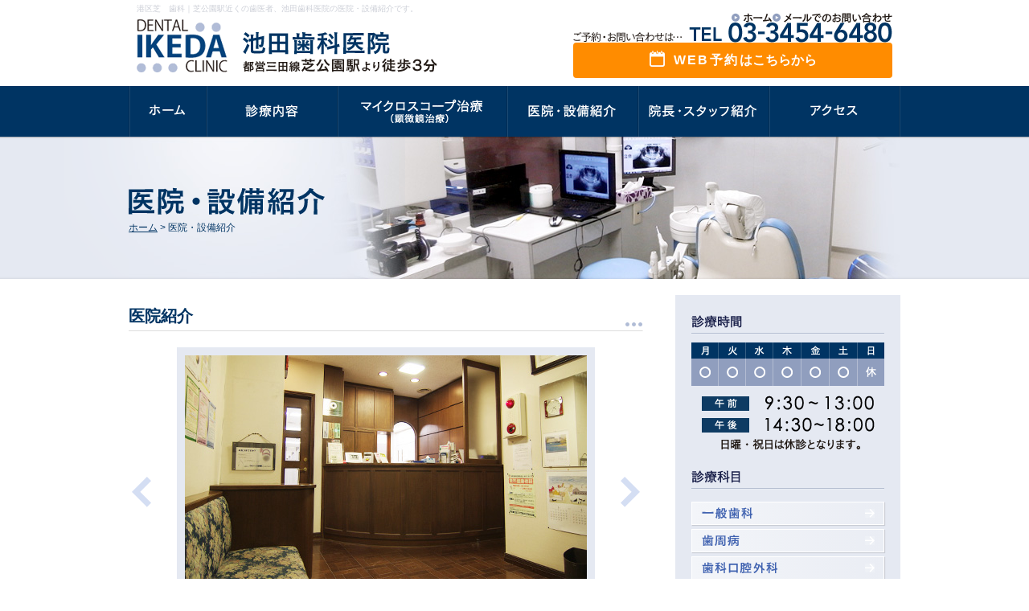

--- FILE ---
content_type: text/html
request_url: https://www.ikeda-shika.jp/facilities/
body_size: 27157
content:
<!DOCTYPE html PUBLIC "-//W3C//DTD XHTML 1.0 Transitional//EN" "http://www.w3.org/TR/xhtml1/DTD/xhtml1-transitional.dtd">
<html xmlns="http://www.w3.org/1999/xhtml">

<head>
	<meta http-equiv="Content-Type" content="text/html; charset=utf-8" />
	<meta name="viewport" content="width=device-width">
	<meta name="keywords" content="歯医者,歯科,歯科医院,港区,芝公園,インプラント,口腔外科,インプラント 港区,インプラント 芝,口腔外科　芝,東京医科歯科大学 歯医者 港区" />
	<meta name="description" content="港区芝公園駅近くの歯医者、池田歯科医院ではできるだけ歯を抜かない、できるだけ歯を削らない、歯に優しい治療を目指しています。" />
	<title>港区芝　歯科｜芝公園駅近くの歯医者、池田歯科医院｜医院・設備紹介</title>
	<link rel="shortcut icon" href="../common/img/favicon.ico" />
	<!--css-->
	<link rel="stylesheet" type="text/css" href="../common/css/reset.css" media="screen,print" />
	<link rel="stylesheet" type="text/css" href="../common/css/style.css?1766380914" media="screen,print" />
	<link rel="stylesheet" type="text/css" href="../common/css/gnav.css" media="screen,print" />
	<link rel="stylesheet" type="text/css" href="../common/css/print.css" media="screen,print" />
	<link rel="stylesheet" type="text/css" href="facilities.css" />
	<!--web icon-->
	<link rel="stylesheet" href="https://maxcdn.bootstrapcdn.com/font-awesome/4.3.0/css/font-awesome.min.css">
	<!--js-->
	<script type="text/javascript" src="https://ajax.googleapis.com/ajax/libs/jquery/1.8.3/jquery.min.js"></script>
	<script type="text/javascript" src="../common/js/smoothRollOver.js"></script>
	<script type="text/javascript" src="../common/js/page-scroller.js"></script>
	<script type="text/javascript" src="../common/js/slider.js"></script>
	<script type="text/javascript" src="../common/js/jquery.tile.js"></script>
	<!--[if IE 6]>  
	<script type="text/javascript" src="./common/js/DD_belatedPNG.js"></script>
	<script>
		DD_belatedPNG.fix('img, .png_bg');
	</script>
    <![endif]-->
	<!--[if lt IE 9]><script src="http://css3-mediaqueries-js.googlecode.com/svn/trunk/css3-mediaqueries.js"></script><![endif]-->
	<script type="text/javascript">
		$(function() {
			var minWidth = 500;
			if (minWidth <= $(this).width()) {
				$('#main ul.half li').tile(2);
				$(window).load(function() {
					$('#main ul.half li').tile(2);
				});
			}
			$(window).resize(function() {
				if (minWidth <= $(this).width()) {
					$('#main ul.half li').tile(2);
				} else {
					$('#main ul.half li').removeAttr('style');
				}
			});
		});

	</script>
</head>

<body>
	<!-- Google tag (gtag.js) -->
<script async src="https://www.googletagmanager.com/gtag/js?id=G-0P4WZSSH23"></script>
<script>
  window.dataLayer = window.dataLayer || [];
  function gtag(){dataLayer.push(arguments);}
  gtag('js', new Date());

  gtag('config', 'G-0P4WZSSH23');
  gtag('config', 'UA-90119426-3');
</script>	<div id="all">
		<div class="seo">
			<h1 class="widthfix">港区芝　歯科｜芝公園駅近くの歯医者、池田歯科医院の医院・設備紹介です。</h1>
		</div>
		        <!-- header -->
        <div id="header">
            <div class="inner">
                <div class="hd_flexbox">
                    <div class="hd_flexbox_item -left">
                        <div class="logo"><a href="https://www.ikeda-shika.jp/"><img src="/common/img/header_logo.gif" width="374" height="66" alt="池田歯科医院　都営三田線芝公園駅より徒歩3分" /></a></div>
                    </div>
                    <div class="hd_flexbox_item -right">
                        <ul class="hd_nav">
                            <li class="sp-none"><a href="https://www.ikeda-shika.jp/"><img src="/common/img/header_nav01_off.gif" width="51" height="12" alt="ホーム" /></a></li>
                            <li class="mail">
                                <a href="mailto:info@ikeda-shika.jp">
                                    <img class="sp-none" src="/common/img/header_nav02_off.gif" width="149" height="12" alt="メールでのお問い合わせ" />
                                </a>
                            </li>
                        </ul>
                        <div class="hd_tel">
                            <a class="hd_tel_link" href="tel:0334546480">
                                <img class="tab-none sp-none tel" src="/common/img/header_tel.gif" width="397" height="25" alt="ご予約・お問い合せは…TEL 03-3454-6480" />
                                <img class="pctab-none tel02" src="/common/img/header_tel02.gif" width="254" height="45" alt="ご予約・お問い合せは…TEL 03-3454-6480" />
                            </a>
                        </div>
                        <div class="hd_rsv"><a class="hd_rsv_link" href="https://www.ikeda-shika.jp/yoyaku/yoyakuform.html" target="_blank"><span class="icon"><span class="letterspacing">WEB予約</span>はこちらから</span></a></div>
                    </div>
                </div>
            </div>
        </div>
        <!-- /header -->		<!-- gnav -->
<div id="gnav">
    <p class="btn_ganvmenu"><i class="fa fa-bars"></i><span>メニュー</span></p>
    <ul class="widthfix cf">
        <li class="gnav01"><a href="https://www.ikeda-shika.jp/"><img src="/common/img/gnav01.png" width="46" height="16" alt="ホーム" /><span>ホーム</span></a></li>
        <li class="gnav02"><a href="/services/"><img src="/common/img/gnav02.png" width="66" height="16" alt="診療内容" /><span>診療内容</span></a></li>
        <li class="gnav03"><a href="/microscope/"><img src="/common/img/gnav03.png" width="151" height="31" alt="マイクロスコープ治療（顕微鏡治療） " /><span>マイクロスコープ治療<br /><em>（顕微鏡治療）</em> </span></a></li>
        <li class="gnav04"><a href="/facilities/"><img src="/common/img/gnav04.png" width="109" height="16" alt="医院・設備紹介 " /><span>医院・設備紹介</span></a></li>
        <li class="gnav05"><a href="/staffs/"><img src="/common/img/gnav05.png" width="135" height="16" alt="院長・スタッフ紹介" /><span>院長・スタッフ紹介</span></a></li>
        <li class="gnav06"><a href="/access/"><img src="/common/img/gnav06.png" width="59" height="16" alt="アクセス" /><span>アクセス</span></a></li>
    </ul>
</div>
<!-- /gnav -->		<div id="pagettl" class="widthfix">
			<div class="inner">
				<h2><img src="img/ttl.gif" alt="医院・設備紹介" /><span>医院・設備紹介</span></h2>
				<div id="breadcrumbs"><a href="../">ホーム</a> &gt; 医院・設備紹介</div>
			</div>
		</div>
		<!-- wrap -->
		<div id="wrap" class="widthfix cf">
			<!-- main -->
			<div id="main">
				<div class="inner">
					<!-- section01 -->
					<div id="section01" class="section">
						<h3>医院紹介</h3>
						<div class="box cf">
							<div class="flickSlider">
								<div class="flickView">
									<ul>
										<li><a href="#1">
												<p>受付</p><img src="img/section01_photo01.jpg" width="500" height="333" alt="受付" />
											</a>
										</li>
										<li><a href="#2">
												<p>待合室</p><img src="img/section01_photo02.jpg" width="500" height="333" alt="待合室" />
											</a>
										</li>
										<li><a href="#3">
												<p>診療室</p><img src="img/section01_photo03.jpg" width="500" height="333" alt="完全個室" />
											</a>
										</li>
										<li><a href="#4">
												<p>半個室診療室</p><img src="img/section01_photo04.jpg" width="500" height="333" alt="オペ室" />
											</a>
										</li>
										<li><a href="#5">
												<p>院内技工所</p><img src="img/section01_photo05.jpg" width="500" height="333" alt="治療専用ユニット" />
											</a>
										</li>
									</ul>
								</div>
								<div class="flickThumb">
									<ul>
										<li><img src="img/section01_photo01.jpg" width="96" height="64" alt="受付" /></li>
										<li><img src="img/section01_photo02.jpg" width="96" height="64" alt="待合室" /></li>
										<li><img src="img/section01_photo03.jpg" width="96" height="64" alt="診療室" /></li>
										<li><img src="img/section01_photo04.jpg" width="96" height="64" alt="半個室診療室" /></li>
										<li><img src="img/section01_photo05.jpg" width="96" height="64" alt="院内技工所" /></li>
									</ul>
								</div>
							</div>
						</div>
					</div>
					<!-- /section01 -->
					<!-- section02 -->
					<div id="section02" class="section cf">
						<h3>診療に関する設備</h3>
						<div class="box cf">
							<ul class="half cf">
								<li>
									<h4>歯科用CT（デジタルレントゲン）</h4>
									<div class="photo"><img src="img/section02_photo14.jpg?20130619" alt="デンタルCT" /></div>
									<p>CTは様々な角度からＸ線をあて、3次元で撮影が可能です。インプラント治療をより安全に行うためには、顎骨の状態を正確に診査・診断することが非常に重要ですし、その他の治療でも、より精密な診断が可能になります。歯科用CTの中でも従来のものより低被曝ですので、安心して撮影していただけます。<br />
										デジタルパノラマレントゲンの撮影も可能です。</p>
								</li>
								<li class="even">
									<h4>マイクロスコープ</h4>
									<div class="photo"><img src="img/section02_photo01.jpg" alt="マイクロスコープ" /></div>
									<p>あらゆる治療においてマイクロスコープを使用することにより、正確な診断ができ、精度の高い治療に繋がります。当院では各診療台に設置しています。<br />
										<a href="../microscope/index.php">→詳しくはこちら</a>
									</p>
								</li>
								<li>
									<h4>レーザー治療器</h4>
									<div class="photo"><img src="img/section02_photo05.jpg" alt="レーザー治療器" /></div>
									<p>虫歯治療や、色素沈着の除去にすぐれた効果を持ちます。その他、口内炎治療、粘液のう胞除去、知覚過敏治療、歯周病治療などに使用します。安全で痛みが少ないのが特徴です。</p>
								</li>
								<li class="even">
									<h4>超音波メス<span>（ピエゾーサージェリー）</span></h4>
									<div class="photo"><img src="img/section02_photo06.jpg" alt="超音波メス（ピエゾーサージェリー）" /></div>
									<p>超音波振動で骨を切削します。長さや深さを自在にコントロールできるため、歯周病治療やインプラントの手術に有効です。</p>
								</li>
								<li>
									<h4>口腔内用一眼レフカメラ</h4>
									<div class="photo"><img src="img/section02_photo03.jpg" alt="口腔内用一眼レフカメラ" /></div>
									<p>口腔内カメラにて撮影しモニターで見ていただくことで、現在のお口の中をご確認いただき、病状、治療方針を納得していただいた上で、治療を行ないます。<br />
										治療の経過や術後の状態などの記録をより正確に行うことができます。</p>
								</li>
								<li class="even">
									<h4>説明用モニター</h4>
									<div class="photo"><img src="img/section02_photo04.jpg" alt="説明用モニター" /></div>
									<p>口腔内カメラで撮影した写真や、レントゲン写真などを映しながら患者様にわかりやすく状況をご説明いたします。</p>
								</li>
								<li>
									<h4>トライオート<span>（根管拡大装置）</span></h4>
									<div class="photo"><img src="img/section02_photo12.jpg" alt="トライオート（根管拡大装置）" /></div>
									<p>根管長測定器と連動して歯の根の治療に使用します。 <br />
										従来、手で針を回して行っていた根の治療が、柔軟性があり、折れにくい針を回転させることにより、より早く・確実に根の治療を行うことができます。</p>
								</li>
								<li class="even">
									<h4>電動麻酔器 </h4>
									<div class="photo"><img src="img/section02_photo07.jpg" alt="電動麻酔器 " /></div>
									<p>極細の針を使用し、常に一定のスピードで麻酔液を注入することができるため、ほとんど痛みを感じずに麻酔することが可能です。音楽が流れる機能のついたものも用意しております。音楽が流れることにより、まるでディズニーランドにいるかのようです！</p>
								</li>
								<li>
									<h4>笑気ガス麻酔装置</h4>
									<div class="photo"><img src="img/section02_photo16.jpg" alt="笑気ガス麻酔装置" /></div>
									<p>30％の低濃度笑気ガスと酸素の混合麻酔器で、意識はある状態で歯科治療に対する不安感や恐怖感をやわらげることが可能です。また同時に高濃度の酸素を取り込む事で、循環器の発作の発生の頻度を著しく落とすと同時に、患者様のお体の負担を軽減することができます。</p>
								</li>
								<li class="even">
									<h4>訪問診療機器</h4>
									<div class="photo"><img src="img/section02_photo15.jpg" alt="訪問診療機器" /></div>
									<p>通院治療が困難な方も、ご自宅で治療を受けることが可能です。機器は医院で使うものと同レベルのものを使用します。</p>
								</li>
							</ul>
						</div>
					</div>
					<div id="section03" class="section cf">
						<h3>衛生に関する設備</h3>
						<div class="box cf">
							<ul class="half cf">
								<li>
									<h4>口腔外バキューム</h4>
									<div class="photo"><img src="img/section02_photo08.jpg" alt="口腔外バキューム" /></div>
									<p>治療時に発生する細かい粉塵を吸い取り、清潔な診療室を保ちます。歯科医院独特の不快な臭いの原因を取り除きます。</p>
								</li>
								<li style="margin-right:0;" class="even">
									<h4>殺菌器 </h4>
									<div class="photo"><img src="img/section02_photo09.jpg" alt="殺菌器" /></div>
									<p>切削器具や綿などは、常に殺菌器にて保管するので、殺菌また菌の付着を防ぎます。</p>
								</li>
								<li>
									<h4>滅菌器<span>（高圧蒸気型）</span></h4>
									<div class="photo"><img src="img/section02_photo10.jpg" alt="滅菌器（高圧蒸気型）" /></div>
									<p>当院で使用する器具類は、洗浄後、滅菌処理をすることで感染予防を徹底しています。</p>
								</li>
								<li id="topic17" style="margin-right:0;" class="even">
									<h4>タービン専用オートクレーブ</h4>
									<div class="photo"><img src="img/section02_photo17.jpg" alt="タービン専用オートクレーブ（ミニクレーブ）" /></div>
									<p>当院は「エアータービン９８本」を準備しており、それをタービン専用オートクレーブ（ミニクレーブ）で滅菌処理し、患者様ごとに消毒済みの切削器具を使用しています。</p>
								</li>
								<li>
									<h4>医療用器具除染用洗浄器</h4>
									<div class="photo"><img src="img/section02_photo18.jpg?1121" alt="医療用器具除染用洗浄器" /></div>
									<p>器具を自動ですばやく綺麗に洗浄することができ、感染リスクをより低減しています。</p>
								</li>
								<li style="margin-right:0;" class="even">
									<h4>滅菌パック</h4>
									<div class="photo"><img src="img/section02_photo11.jpg" alt="滅菌パック" /></div>
									<p>洗浄後は滅菌パックに入れて滅菌し、保管します。使用直前に開封するので、清潔な器具での治療ができます。</p>
								</li>
								<li style="margin-right:0;">
									<h4>自動精算機</h4>
									<div class="photo"><img src="img/section02_photo19.png" alt="自動精算機" /></div>
									<p>スタッフが直接現金に触れることがないため、衛生的です。つり銭の間違いなどもなくなり待ち時間を短縮できるため、より快適にご通院いただけます。</p>
								</li>
							</ul>
						</div>
					</div>
					<!-- /section02 -->
				</div>
			</div>
			<!-- /main -->
			<!-- side -->
<div id="side">
    <div class="inner">

        <div id="hours" class="section section-left">
            <h2><img src="/common/img/side_hours_ttl.gif" width="63" height="16" alt="診療時間" /></h2>
            <div class="timetable">
                <table>
                    <tr>
                        <th><img src="/common/img/timetable_icon02.gif" width="10" height="12" alt="月" /></th>
                        <th><img src="/common/img/timetable_icon03.gif" width="12" height="12" alt="火" /></th>
                        <th><img src="/common/img/timetable_icon04.gif" width="13" height="12" alt="水" /></th>
                        <th><img src="/common/img/timetable_icon05.gif" width="12" height="12" alt="木" /></th>
                        <th><img src="/common/img/timetable_icon06.gif" width="13" height="12" alt="金" /></th>
                        <th><img src="/common/img/timetable_icon07.gif" width="12" height="12" alt="土" /></th>
                        <th class="last"><img src="/common/img/timetable_icon08.gif" width="9" height="12" alt="日" /></th>
                    </tr>
                    <tr>
                        <td><img src="/common/img/timetable_icon01.gif" width="14" height="14" alt="診療日" /></td>
                        <td><img src="/common/img/timetable_icon01.gif" width="14" height="14" alt="診療日" /></td>
                        <td><img src="/common/img/timetable_icon01.gif" width="14" height="14" alt="診療日" /></td>
                        <td><img src="/common/img/timetable_icon01.gif" width="14" height="14" alt="診療日" /></td>
                        <td><img src="/common/img/timetable_icon01.gif" width="14" height="14" alt="診療日" /></td>
                        <td><img src="/common/img/timetable_icon01.gif" width="14" height="14" alt="診療日" /></td>
                        <td class="last"><img src="/common/img/timetable_icon09.gif" width="13" height="13" alt="休診日" /></td>
                    </tr>
                </table>
                <p class="hosoku"><img src="/common/img/timetable_time.gif" width="215" height="68" alt="午前：9：30～13:00、午後、14:30～18:00、日曜・祝日は休診となります" /></p>
            </div>
        </div>

        <div id="services" class="section section-right">
            <h2><img src="/common/img/side_services_ttl.gif" width="61" height="16" alt="診療科目" /></h2>
            <ul id="nav" class="inner">
                <li><a href="/services/index.php"></a><img src="/common/img/sidemenu01.png" alt="一般歯科" width="64" height="14" /></li>
                <li><a href="/services/index02.php"></a><img src="/common/img/sidemenu07.png" alt="歯周病" width="48" height="14" /></li>
                <li><a href="/services/index03.php"></a><img src="/common/img/sidemenu02.png" alt="歯科口腔外科" width="95" height="14" /></li>
                <li><a href="/services/index04.php"></a><img src="/common/img/sidemenu03.png" alt="インプラント" width="83" height="14" /></li>
                <li><a href="/services/index05.php"></a><img src="/common/img/sidemenu04.png" alt="小児歯科" width="62" height="14" /></li>
                <li><a href="/services/index06.php"></a><img src="/common/img/sidemenu05.png" alt="審美歯科" width="63" height="14" /></li>
                <li><a href="/services/index07.php"></a><img src="/common/img/sidemenu06.png" alt="矯正歯科" width="63" height="14" /></li>
            </ul>
        </div>

        <div id="access" class="section section-left">
            <h2><img src="/common/img/side_access_ttl.gif" width="56" height="14" alt="アクセス" /></h2>
            <div class="inner">
                <div class="map"><a href="/access/"><img src="/common/img/side_access_map.gif" alt="地図" width="240" height="150" class="stretch" /></a></div>
                <p>東京都港区芝2-10-1<br />都営三田線芝公園駅　徒歩3分</p>
            </div>
        </div>

        <div class="bn-area section section-right">
            <div class="bn"><img src="/common/img/side_bn-mobile.gif" width="240" height="95" alt="モバイルサイト" /></div>
            <div class="bn"><a href="http://www.ikashika-dent.com/" target="_blank"><img src="/common/img/side_bn-link01.jpg" alt="東京科学大学同窓会" width="240" height="69" /></a></div>
            <div class="bn"><a href="http://www.tmd.ac.jp/" target="_blank"><img src="/common/img/side_bn-link02.jpg" alt="東京科学大学 TMDU" width="240" height="69" /></a></div>
        </div>

        <div id="whatsnew" class="section">
            <h2><img src="/common/img/side_whatsnew_ttl.gif" alt="お知らせ" /></h2>
            <dl>
<dt>2025/11/1</dt>
<dd>『港区お口の健診』の後期分は11月１日から始まりました。<br />引き続き『すこやかちゃんフッ素塗布』は令和7年12月25日まで。<br />『口腔がん検診』も令和8年1月31日まで行なっております。</dd>
</dl>
<dl>
<dt>2023/3/16</dt>
<dd><span style="font-weight:bold;">【来院時におけるマスク着用について（2023．3）】</span><br />この度、厚生労働省から3月13日以降のマスク着用の考え方が見直され、個人の判断に委ねる指針が発表されました。<br /><br />当院におきましても基本的な感染対策は継続しつつ、患者様については3月13日より院内におけるマスクの着用は任意とさせていただきます。<br />つきましては、患者様へのお願いとして、マスクの着脱について、個人の主体的な判断を尊重し、他の方へ強要することがないようお願いいたします。<br /><br />また、3密回避の観点から、マスク無しの大声での会話は、周囲へのご配慮をお願いいたします。<br />待合室が混み合う場合など、ご心配な方はマスクの着用をおすすめいたします。<br />なお、スタッフにつきましてはこれまでと変わらず、マスクを着用して診療にあたってまいります。<br /><br />引き続きスタッフ一同の健康管理と感染予防対策、院内感染予防の徹底を行い、患者様の健康をお守りするよう努めて参りますので、どうぞよろしくお願いいたします。</dd>
</dl>
<dl>
<dt>2021/3/30</dt>
<dd>当院では保険証の代わりにマイナンバーカードが使えるようになりました。<br />初診時にマイナンバーカードが保険証の代わりになります。<br />今まで通り保険証のみのご提示でも大丈夫です。<br />また月ごとの保険証のご提示も必要ございません。<br />ただし、保険資格が変更になった場合は、保険証またはマイナンバーカードをご提示をお願いいたします。</dd>
</dl>
<dl>
<dt>2020/3/27</dt>
<dd>当院は、ウィルス等の院内感染防止の為、ハンドピース（切削器具）の使用毎の滅菌はもちろんのこと、各ユニットごとに口腔外バキュームを設置して、周囲の飛沫を防ぐ対応をしております。</dd>
</dl>
<dl>
<dt>2018/6/28</dt>
<dd>平成30年5月31日より当医院は「労災保険指定医療機関」に指定されたことにより、労災保険が使用できるようになりました。</dd>
</dl>
        </div>

        <div class="jidoseisan">
            <img src="/common/img/icon_money.png" width="107" height="48" alt="自動精算機" />
            <h2>この度、受付に<br /><span class="orange">自動精算機</span>を<span class="orange">導入</span>しました。</h2>
            <p>スタッフが現金に触れることがなくなり、より衛生管理を徹底できるようになりました。<br />また、つり銭の間違いなどがなくなり、お会計の待ち時間短縮になります。</p>
            <a href="/facilities/#section03">『当院の衛生管理』について→</a><br />
        </div>

        <div class="minatoku">
            <h2>当院は、港区の<br />
                <span class="orange align_center">『お口の健診』<br />『口腔がん検診』</span>
                <span class="align_right">実施歯科医療機関です</span>
            </h2>
            <p>池田歯科医院では、港区の無料歯科検診『お口の健診』『口腔がん検診』を受け付けております。対象の方には、港区から受診券が送付されますので、事前予約の上ご来院ください。<br /><br />
                <a href="/services/#cont09">『お口の健診』について→</a><br />
                <a href="/services/#cont10">『口腔がん検診』について→</a>
            </p>
        </div>

        <div class="shisetsu">
            <h2>
                <span class="orange">日本歯科医師会<br />全国の歯科医院検索</span>
            </h2>
            <p>施設基準届出項目等について</p>
            <a href="https://www.jda.or.jp/search/detail_60777.html">詳しくはこちら→</a>
        </div>

    </div>
</div>
<!-- /side -->		</div>
		<!-- /wrap -->
		﻿<div id="footer">
    <div class="inner">
        <ul class="nav">
            <li class="pc-none"><a href="/">ホーム</a></li>
            <li><a href="/services/">診療内容</a></li>
            <li><a href="/microscope/">マイクロスコープ治療（顕微鏡治療）</a></li>
            <li><a href="/facilities/">医院・設備紹介</a></li>
            <li><a href="/staffs/">院長・スタッフ紹介</a></li>
            <li><a href="/access/">アクセス</a></li>
        </ul>
        <div class="copyright">All Right Reserved by Ikeda Dental Clinic, 2003</div>
        <div class="bt-pagetop"><a href="#pagetop"><img src="/common/img/bt-pagetop_off.gif" alt="このページの先頭へ" /></a></div>
    </div>
</div>

<div class="ft_fix">
    <ul class="ft_fix_box">
        <li class="ft_fix_tab"><a class="ft_fix_link -tel" href="tel:0334546480">03-3454-6480</a></li>
        <li class="ft_fix_tab"><a class="ft_fix_link -rsv" href="https://www.ikeda-shika.jp/yoyaku/yoyakuform.html" target="_blank" rel="nofollow">WEB予約</a></li>
    </ul>
</div>	</div>
	<script type="text/javascript" src="../common/js/common.js"></script>

</body>

</html>


--- FILE ---
content_type: text/css
request_url: https://www.ikeda-shika.jp/common/css/reset.css
body_size: 2864
content:
@charset "utf-8";
/* =======================================

	Browser Reset CSS
	Last Up Date 11/11/08

========================================== */

body, div, dl, dt, dd, ul, ol, li, h1, h2, h3, h4, h5, h6, pre, code, form, fieldset, legend, p, blockquote, table, th, td {
	margin: 0;
	padding: 0;
}
html, body {
	padding: 0px;
	margin: 0px;
	font-size: 0px;
	line-height: 0px;
}
img {
	border: 0;
	vertical-align: top;
}
h1, h2, h3, h4, h5, h6 {
	clear: both;
	font-size: 100%;
	font-weight: normal;
}
ul, dl, ol {
	text-indent: 0;
}
li {
	list-style: none;
}
address, caption, cite, code, dfn, em, strong, th, var {
	font-style: normal;
	font-weight: normal;
}
sup {
	vertical-align: text-top;
}
sub {
	vertical-align: text-bottom;
}
input, textarea, select {
	font-family: inherit;
	font-size: inherit;
	font-weight:inherit;
}
* html input, * html textarea, * html select {
	font-size: 100%;
}
*:first-child+html+input, *:first-child html+textarea, *:first-child+html select {
	font-size: 100%;
}
table {
	border-collapse: collapse;
	border-spacing: 0;
	font-size: inherit;
	margin: 0px;
	padding: 0px;
	border-style: none;
}
tr,th, td {
	text-align: left;
	vertical-align: top;
	margin: 0px;
	padding: 0px;
	border-style: none;
}
caption {
	text-align: left;
}
pre, code, kbd, samp, tt {
	font-family: monospace;
}
* html pre, * html code, * html kbd, * html samp, * html tt {
	font-size: 100%;
	line-height: 100%;
}
*:first-child+html pre, *:first-child html+code, *:first-child html+kbd, *:first-child+html+samp, *:first-child+html tt {
	font-size: 108%;
	line-height: 100%;
}
input, select, textarea {
	font-size: 100%;
	font-family: Verdana, Helvetica, sans-serif;
}
/* Reset Link Style --------------------------*/
a{outline:none;}
/* Clearfix --------------------------*/
/* For modern browsers */
.cf:before, .cf:after {
	content:"";
	display:block;
	overflow:hidden;
}
.cf:after {
	clear:both;
}   /* For IE 6/7 (trigger hasLayout) */
.cf {
	zoom:1;
}
.stretch{
	max-width:100%;
height:auto;
}
@media screen and (min-width: 961px) {
}
@media screen and (max-width: 960px) {
}
@media screen and (min-width: 769px) and (max-width: 960px) {
}
@media screen and (min-width: 769px) {
}
@media screen and (max-width: 768px) {
}
@media screen and (min-width: 501px) and (max-width: 768px) {
}
@media screen and (min-width: 501px) {
.pc-none{
	display:none !important;
}
.sp-none{
	display:block;
}
}
@media screen and (max-width: 500px) {
.pc-none{
display:block;
}
.sp-none{
	display:none !important;
}
.photo{
margin-left:auto !important;
margin-right:auto !important;
float:none !important;
display:block;
margin-bottom:1.2em !important;
text-align:center;
}
.photo > img{
	max-width:100%;
	height:auto;
}
}

--- FILE ---
content_type: text/css
request_url: https://www.ikeda-shika.jp/common/css/style.css?1766380914
body_size: 24395
content:
@charset "utf-8";

/* resetに記載した方が良いかもしれない
--------------------------------*/
*,
*::before,
*::after {
    box-sizing: border-box;
    padding: 0;
    margin: 0;
}

/* 共通
--------------------------------*/
body {
    background-color: #ffffff;
    color: #232323;
    font-family: "メイリオ", "Meiryo", "ＭＳ Ｐゴシック", "Hiragino Kaku Gothic Pro", "ヒラギノ角ゴ Pro W3", "Osaka", sans-serif;
    font-size: 12px;
    line-height: 1.5;
}

#all {
    position: relative;
    width: auto;
    overflow: hidden;
}

/*リンク*/
a:link {
    color: #4062b0;
    text-decoration: underline;
}
a:visited {
    color: #4062b0;
    text-decoration: underline;
}
a:hover {
    color: #4062b0;
    text-decoration: none;
}
a:active {
    color: #4062b0;
    text-decoration: none;
}

/* seo
--------------------------------*/
#all .seo {
    width: 100%;
    margin-right: auto;
    margin-left: auto;
    padding-top: 6px;
}
#all .seo h1 {
    width: 100% !important;
    max-width: 960px;
    margin-right: auto;
    margin-left: auto;
    padding-right: 10px;
    padding-left: 10px;
    color: #cccfd7;
    font-size: 10px;
    line-height: 1;
    text-align: left;
}

/* ヘッダー
--------------------------------*/
#header {
    padding-bottom: 10px;
}
#header > .inner {
    position: relative;
    width: 100%;
    max-width: 960px;
    margin-right: auto;
    margin-left: auto;
    padding-right: 10px;
    padding-left: 10px;
}

/*flexbox*/
.hd_flexbox {
    display: flex;
    justify-content: space-between;
    align-items: center;
    gap: 20px;
}
.hd_flexbox > .hd_flexbox_item {
}
.hd_flexbox > .hd_flexbox_item.-right {
    display: flex;
    flex-direction: column;
    align-items: flex-end;
    gap: 10px;
}

/*ロゴ*/
#header .logo {
}
#header .logo a {
    display: inline-block;
}
#header .logo img {
    max-width: 100%;
    height: auto;
}

/*ナビ*/
#header .hd_nav {
    display: flex;
    justify-content: flex-end;
    gap: 0 20px;
}
#header .hd_nav li {
}

/*お問い合わせ*/
#header .hd_tel {
}
#header .hd_tel a.hd_tel_link {
    display: inline-block;
}

/*WEB予約*/
#header .hd_rsv {
    width: 100%;
}
#header .hd_rsv a.hd_rsv_link {
    display: block;
    padding: 10px 16px;
    border-radius: 4px;
    background-color: #ff8c00;
    color: #fff;
    font-size: 16px;
    font-weight: 700;
    text-align: center;
}
#header .hd_rsv a.hd_rsv_link .icon {
    position: relative;
    display: inline-block;
    padding-left: 30px;
    font-weight: inherit;
}
#header .hd_rsv a.hd_rsv_link .icon::before {
    content: "";
    position: absolute;
    top: 0;
    bottom: 0;
    left: 0;
    width: 20px;
    height: 20px;
    margin-block: auto;
    background: url(../img/icon_rsv.png) no-repeat left top;
    background-size: auto 20px;
}
#header .hd_rsv a.hd_rsv_link .icon .letterspacing {
    font-weight: inherit;
    letter-spacing: 0.15em;
}
#header .hd_rsv a.hd_rsv_link:link,
#header .hd_rsv a.hd_rsv_link:visited {
    text-decoration: none;
}
#header .hd_rsv a.hd_rsv_link:hover,
#header .hd_rsv a.hd_rsv_link:active {
    opacity: 0.9;
}

/* 下層ページタイトル
--------------------------------*/
#pagettl {
    position: relative;
    width: 100%;
    height: auto;
}
#pagettl .inner {
    position: relative;
    margin-right: auto;
    margin-left: auto;
    background-position: 95% center;
    background-repeat: no-repeat;
    background-attachment: scroll;
}

/*タイトル*/
#pagettl .inner h2 {
    position: absolute;
    top: 63px;
    height: auto;
    width: auto;
}

/*パンくず*/
#pagettl .inner #breadcrumbs {
    position: absolute;
    width: 100%;
    height: auto;
    color: #003463;
    font-size: 100%;
    line-height: normal;
    text-align: left;
}
#pagettl #breadcrumbs a:link,
#pagettl #breadcrumbs a:visited,
#pagettl #breadcrumbs a:hover,
#pagettl #breadcrumbs a:active {
    color: #003463;
}

/* メイン
--------------------------------*/
#wrap {
    clear: both;
    margin-right: auto;
    margin-left: auto;
}

#main {
    position: relative;
    height: auto;
    padding-top: 1em;
    line-height: 1.8em;
    text-align: left;
}
#main h2 {
}
#main h3 {
    font-size: 170%;
    line-height: normal;
    font-weight: bold;
    margin-bottom: 1em;
    background-image: url(../img/main_h3_bg.gif);
    height: auto;
    width: auto;
    background-repeat: no-repeat;
    background-position: right bottom;
    display: block;
    color: #003463;
    padding-bottom: 5px;
}
#main h3 span {
    font-size: 75%;
}
#main h4 {
    color: #4062b0;
    font-weight: bold;
    font-size: 150%;
    line-height: 1.2em;
    border-left-width: 5px;
    border-left-style: solid;
    border-left-color: #4062b0;
    padding-left: 0.5em;
    margin-bottom: 0.5em;
}
#main h4 span {
    font-size: 75%;
}
#main h5 {
    font-size: 120%;
    font-weight: bold;
    line-height: 1.6em;
    padding-bottom: 0.2em;
}
#main .lead {
}
#main .section {
    height: auto;
    width: auto;
    margin-bottom: 3em;
    clear: both;
}
#main .section .bg_top {
    background-image: url(../img/main_section_bg_top.png);
    background-repeat: no-repeat;
    background-position: center top;
    height: 35px;
    width: 100%;
}
#main .section .bg {
    background-image: url(../img/main_section_bg.png);
    background-repeat: repeat-y;
    background-position: center top;
    width: 100%;
}
#main .section .bg_btm {
    background-image: url(../img/main_section_bg_btm.png);
    background-repeat: no-repeat;
    background-position: center bottom;
    height: 35px;
    width: 100%;
}
#main .box {
    height: auto;
    width: auto;
    margin-right: auto;
    margin-left: auto;
}
#main .box .inner {
    width: 100%;
    position: relative;
    height: auto;
}
#main .box .inner .item {
    padding-bottom: 20px;
}
#main .box .inner .item.last {
    padding-bottom: 0px;
}
#main ul.list li {
    list-style-type: disc;
    margin-left: 1.5em;
    line-height: 1.6em;
    margin-bottom: 0.4em;
}
#main ul.list li strong {
    font-weight: bold;
}
#main ul.list p {
    margin-left: 1.2em;
}
#main ul.pagelink {
    margin-left: 3em;
}
#main ul.pagelink li {
    background-image: url(../img/link_arrow.gif);
    background-repeat: no-repeat;
    background-position: left 7px;
    padding-left: 0.7em;
}
#main p {
    display: block;
    padding-bottom: 0.2em;
    margin-bottom: 0.8em;
    height: auto;
}
#main em {
    color: #307e41;
    font-weight: bold;
}
#main strong {
    font-weight: bold;
    color: #5ba059;
    font-size: 13px;
}
#main .hosoku {
    font-size: 80%;
    line-height: 1.4em;
}
#main .link {
    float: right;
    background-image: url(../img/link_arrow.gif);
    background-repeat: no-repeat;
    background-position: left 5px;
    padding-left: 1.2em;
}
#main .photo {
    float: right;
    margin-bottom: 0.5em;
    margin-left: 1.5em;
}
#main .photo.left {
    float: left;
    margin-bottom: 0.5em;
    margin-left: 0em;
    margin-right: 1.5em;
}
#main .photo.center {
    float: none;
    margin-bottom: 1em;
    margin-left: auto;
    text-align: center;
    margin-right: auto;
}
#main .photo.center img {
    margin-left: 5px;
    margin-right: 5px;
}
#main .bt-pagetop {
    height: 13px;
    width: 80px;
    margin-top: 1em;
    clear: both;
}

/*================================

961px〜MAX

================================*/
@media screen and (min-width: 961px) {
    /* 共通
    --------------------------------*/
    .widthfix {
        width: 960px;
    }

    /* 下層ページタイトル
    --------------------------------*/
    #pagettl {
        background: url("../img/pagettl_bg.gif") no-repeat center top, url("../img/bg.gif") repeat-x bottom -8px center;
    }
    #pagettl .inner {
        width: 960px;
    }

    /*タイトル*/
    #pagettl .inner h2 {
        left: 0px;
    }

    /*パンくず*/
    #pagettl .inner #breadcrumbs {
        left: 0px;
    }

    /* メイン
    --------------------------------*/
    #main {
        width: 640px;
    }
    #main .bt-pagetop {
        margin-left: 560px;
    }

    /* フッター
    --------------------------------*/
    #footer {
        width: 960px;
    }
    #footer .inner {
        width: 640px;
    }
    #footer .bt-pagetop {
        position: absolute;
        left: 560px;
        top: 14px;
    }
}

/*================================

0〜960px

================================*/
@media screen and (max-width: 960px) {
    /* 共通
    --------------------------------*/
    .widthfix {
        width: 100%;
    }

    /* 下層ページタイトル
    --------------------------------*/
    #pagettl {
        background: url("../img/bg.gif") repeat-x bottom -8px center;
    }
    #pagettl .inner {
        width: 100%;
    }

    #pagettl .inner h2 {
        left: 10px;
    }
    #pagettl .inner #breadcrumbs {
        left: 10px;
    }

    /* メイン
    --------------------------------*/
    #main .bt-pagetop {
        float: right;
    }

    /* フッター
    --------------------------------*/
    #footer {
        width: 100%;
    }
    #footer {
        box-sizing: border-box;
        -webkit-box-sizing: border-box;
        -moz-box-sizing: border-box;
        -ms-box-sizing: border-box;
        -o-box-sizing: border-box;
    }
    #footer .bt-pagetop {
        float: right;
    }
}

/*================================

769px〜960px

================================*/
@media screen and (min-width: 769px) and (max-width: 960px) {
    /* メイン
    --------------------------------*/
    #main {
        width: 100%;
        margin-right: -330px;
        margin-left: 10px;
    }
    #main > .inner {
        margin-right: 330px;
    }

    /* フッター
    --------------------------------*/
    #footer {
        width: 100%;
        margin-right: -330px;
    }
    #footer .inner {
        margin-right: 330px;
    }
}

/*================================

501px〜960px

================================*/
@media screen and (min-width: 501px) and (max-width: 960px) {
    /* フッター
    --------------------------------*/
    #footer {
        padding-left: 10px;
        padding-right: 10px;
    }
}

/*================================

769px〜MAX

================================*/
@media screen and (min-width: 769px) {
    /*  共通
    --------------------------------*/
    /*resetに記載した方が良いかもしれない*/
    .pctab-none {
        display: none !important;
    }

    /* 下層ページタイトル
    --------------------------------*/
    #pagettl .inner {
        height: 177px;
    }

    /*タイトル*/
    #pagettl .inner h2 span {
        display: none;
    }

    /*パンくず*/
    #pagettl .inner #breadcrumbs {
        top: 105px;
    }

    /* メイン
    --------------------------------*/
    #wrap {
        margin-top: 20px;
        background-image: url(../img/wrap_bg.gif);
        background-repeat: repeat-y;
        background-position: right;
    }
    #main {
        float: left;
        padding-bottom: 50px;
    }

    /* サイド
    --------------------------------*/
    #side {
        float: right;
        width: 280px;
    }
    #side .section {
        width: 240px;
    }

    /* フッター
    --------------------------------*/
    #footer .inner {
        margin-top: -90px;
    }
}

/*================================

0〜768px

================================*/
@media screen and (max-width: 768px) {
    /*  共通
    --------------------------------*/
    /*resetに記載した方が良いかもしれない*/
    .tab-none {
        display: none !important;
    }

    /* ヘッダー
    --------------------------------*/
    #header {
        padding-top: 10px;
    }

    /* 下層ページタイトル
    --------------------------------*/
    #pagettl .inner {
        height: 80px;
        background-size: cover;
    }

    /*タイトル*/
    #pagettl .inner h2 {
        top: 15px;
    }
    #pagettl .inner h2 span {
        display: block;
        font-size: 24px;
        font-weight: bold;
        color: #003463;
        text-shadow: 1px 1px #fff;
    }
    #pagettl .inner h2 img {
        display: none;
    }

    /*パンくず*/
    #pagettl .inner #breadcrumbs {
        top: 50px;
    }

    /* サイド
    --------------------------------*/
    #side {
        width: 100%;
        padding-bottom: 25px;
    }

    /* フッター
    --------------------------------*/
    #footer {
        background-image: none !important;
    }
}

/*================================

501px〜768px

================================*/
@media screen and (min-width: 501px) and (max-width: 768px) {
    /* メイン
    --------------------------------*/
    #main > .inner {
        margin-left: 1.5%;
        margin-right: 1.5%;
    }

    /* サイド
    --------------------------------*/
    #side .section {
        width: 45%;
    }
    #side .section.section-left {
        float: left;
        margin-left: 3%;
    }
    #side .section.section-right {
        float: right;
        margin-right: 3%;
    }
    #side #access .stretch {
        height: auto;
        width: 100%;
    }
    #side .bn-area.section.section-right {
        float: none !important;
        clear: both;
        margin: 0 auto !important;
        width: 94%;
        overflow: hidden;
        text-align: center;
    }
    #side .bn-area.section.section-right > div {
        width: 30%;
        max-width: 242px;
        height: auto;
        margin-right: 20px;
        display: inline-block;
        *display: inline;
        *zoom: 1;
    }
    #side .bn-area.section.section-right > .last {
        margin-right: 0;
    }
    #side .bn-area.section.section-right > div img {
        max-width: 100%;
        height: auto;
        vertical-align: middle;
    }
    #side #whatsnew.section {
        width: 94%;
    }
}

/*================================

501px〜MAX

================================*/
@media screen and (min-width: 501px) {
    /* メイン
    --------------------------------*/
    #wrap {
        padding-bottom: 45px;
    }

    /* サイド
    --------------------------------*/
    #side #services ul#nav li:hover {
        background-color: #f6f8fb;
        background: none !important;
        transition: 0.6s;
    }

    /* フッター
    --------------------------------*/
    #footer .nav li + li {
        border-left: 1px solid #8290b1;
    }
    #footer .nav {
        margin-left: -10px;
    }
    #footer .nav li {
        display: inline;
        margin-right: 5px;
        padding-left: 10px;
    }

    /*下部固定表示*/
    .ft_fix {
        display: none;
    }
}

/*================================

0〜500px

================================*/
@media screen and (max-width: 500px) {
    /* seo
    --------------------------------*/
    #all .seo {
        display: none;
    }

    /*flexbox*/
    .hd_flexbox {
        flex-direction: column;
    }
    .hd_flexbox > .hd_flexbox_item {
    }
    .hd_flexbox > .hd_flexbox_item.-right {
        display: none;
    }

    /*ロゴ*/
    #header .logo {
        max-width: 300px;
    }

    /* 下層ページタイトル
    --------------------------------*/
    #pagettl .inner {
        background-image: none !important;
    }

    /* メイン
    --------------------------------*/
    #main > .inner {
        margin-left: 2%;
        margin-right: 2%;
    }

    /* サイド
    --------------------------------*/
    #side {
        padding-left: 4%;
        padding-right: 4%;
        box-sizing: border-box;
        -webkit-box-sizing: border-box;
        -moz-box-sizing: border-box;
        -ms-box-sizing: border-box;
        -o-box-sizing: border-box;
    }
    #side .bn-area.section.section-right {
        text-align: center;
    }

    #side #access .map img {
        width: 100%;
    }

    /* フッター
    --------------------------------*/
    #footer {
        padding-bottom: 100px;
    }
    #footer .nav {
        width: 100%;
        box-sizing: border-box;
        -webkit-box-sizing: border-box;
        -moz-box-sizing: border-box;
        -ms-box-sizing: border-box;
        -o-box-sizing: border-box;
        overflow: hidden;
        border-left: 1px solid #d9d9d9;
        border-top: 1px solid #d9d9d9;
    }
    #footer .nav li {
        display: block;
        width: 50%;
        box-sizing: border-box;
        -webkit-box-sizing: border-box;
        -moz-box-sizing: border-box;
        -ms-box-sizing: border-box;
        -o-box-sizing: border-box;
        float: left;
        background-color: #f2f2f2;
        padding: 12px;
        font-size: 12px !important;
        border-right: 1px solid #d9d9d9;
        border-bottom: 1px solid #d9d9d9;
    }
    #footer .nav li a {
        display: inline-block;
        *display: inline;
        *zoom: 1;
        width: 100%;
        height: 100%;
    }
    #footer .copyright {
        text-align: center;
        position: relative;
        top: 5px;
    }
    #footer .bt-pagetop {
        padding-bottom: 20px;
        padding-top: 15px;
    }

    /*下部固定表示*/
    .ft_fix {
        display: block;
        z-index: 8;
        position: fixed;
        left: 0;
        bottom: 0;
        width: 100%;
        border-top: 1px solid #fff;
    }
    .ft_fix_box {
        /*flex*/
        display: -webkit-box;
        display: -ms-flexbox;
        display: flex;
    }
    .ft_fix_tab {
        flex: 1;
        display: grid;
        align-items: center;
    }
    a.ft_fix_link {
        display: block;
        padding: 32px 4px 8px;
        background-repeat: no-repeat;
        background-position: top 8px center;
        background-size: auto 16px;
        color: #fff;
        font-size: 16px;
        line-height: 1;
        text-align: center;
    }
    a.ft_fix_link:link,
    a.ft_fix_link:visited {
        text-decoration: none;
    }
    a.ft_fix_link.-tel {
        background-color: #4062b0;
        background-image: url(../img/icon_tel.png);
    }
    a.ft_fix_link.-rsv {
        background-color: #ff8c00;
        background-image: url(../img/icon_rsv.png);
    }
}

/*side*/
#side {
    background-color: #e5e9f2;
    line-height: 1.6em;
}
#side .section {
    height: auto;
    margin-right: auto;
    margin-left: auto;
    padding-top: 25px;
}
#side h2 {
    background-image: url(../img/side_h2_bg.gif);
    background-repeat: repeat-x;
    background-position: bottom;
    padding-bottom: 8px;
    height: auto;
    width: auto;
    margin-bottom: 10px;
}
#side #services ul#nav {
    margin-top: 15px;
    margin-right: auto;
    margin-left: auto;
}
#side #services ul#nav li {
    height: auto;
    display: block;
    margin-bottom: 5px;
    width: 100%;
    box-sizing: border-box;
    -webkit-box-sizing: border-box;
    -moz-box-sizing: border-box;
    -ms-box-sizing: border-box;
    -o-box-sizing: border-box;
    padding-top: 6px;
    padding-bottom: 7px;
    padding-left: 12px;
    /* box-shadow */
    box-shadow: rgba(6, 0, 1, 0.12) 1px 1px 1px 0px;
    -webkit-box-shadow: rgba(6, 0, 1, 0.12) 1px 1px 1px 0px;
    -moz-box-shadow: rgba(6, 0, 1, 0.12) 1px 1px 1px 0px;
    border: 1px solid #fff;
    /* Permalink - use to edit and share this gradient: http://colorzilla.com/gradient-editor/#f3f5f9+0,eaedf4+100 */
    background: #f3f5f9; /* Old browsers */
    /* IE9 SVG, needs conditional override of 'filter' to 'none' */
    background: url([data-uri]);
    background: -moz-linear-gradient(left, #f3f5f9 0%, #eaedf4 100%); /* FF3.6+ */
    background: -webkit-gradient(linear, left top, right top, color-stop(0%, #f3f5f9), color-stop(100%, #eaedf4)); /* Chrome,Safari4+ */
    background: -webkit-linear-gradient(left, #f3f5f9 0%, #eaedf4 100%); /* Chrome10+,Safari5.1+ */
    background: -o-linear-gradient(left, #f3f5f9 0%, #eaedf4 100%); /* Opera 11.10+ */
    background: -ms-linear-gradient(left, #f3f5f9 0%, #eaedf4 100%); /* IE10+ */
    background: linear-gradient(to right, #f3f5f9 0%, #eaedf4 100%); /* W3C */
    filter: progid:DXImageTransform.Microsoft.gradient( startColorstr='#f3f5f9', endColorstr='#eaedf4', GradientType=1 ); /* IE6-8 */
    position: relative;
}
#side #services ul#nav li a {
    position: absolute;
    top: 0;
    left: 0;
    width: 100%;
    height: 100%;
    background-attachment: scroll;
    background-image: url(../img/sidemenu_arrow.png);
    background-repeat: no-repeat;
    background-position: 95% center;
    display: block;
}
#side #services ul#nav li img {
    vertical-align: middle;
}
#side #access .map {
    margin-bottom: 0.5em;
}

/*バナー*/
#side .bn-area {
}
#side .bn-area .bn:not(:last-child) {
    margin-bottom: 8px;
}

#side #whatsnew dl {
    height: auto;
    width: auto;
    line-height: 1.6em;
    margin-right: 0em;
    margin-left: 0em;
    clear: both;
}
#side #whatsnew dl dt {
    width: auto;
    font-weight: bold;
    margin-bottom: 0.1em;
}
#side #whatsnew dl dd {
    padding-bottom: 0.5em;
    width: auto;
}

/*診療時間*/
#side #hours .timetable table {
    width: 100%;
    border: none;
    border-collapse: collapse;
    border-spacing: 0;
}
#side #hours .timetable table tr th {
    background-color: #003463;
    border-right: solid 1px #365f84;
    padding: 4px;
}
#side #hours .timetable table tr td {
    background-color: #909ebe;
    border-right: 1px solid #b3bcd2;
    padding: 10px 4px;
}
#side #hours .timetable table tr img {
    vertical-align: middle;
}
#side #hours .timetable table tr th,
#side #hours .timetable table tr td {
    text-align: center;
    vertical-align: middle;
}
#side #hours .timetable table tr .last {
    border: none !important;
}
#side #hours .timetable .hosoku {
    text-align: center;
    padding-top: 12px;
}

/*ボックス*/
#side .jidoseisan,
#side .minatoku,
#side .shisetsu {
    margin: 30px 15px 15px;
    padding: 8px 10px;
    border: 5px solid #b2bcd8;
    background-color: #fff;
}

/*タイトル*/
#side .jidoseisan h2,
#side .minatoku h2,
#side .shisetsu h2 {
    font-weight: bold;
    background: none;
    font-size: 14px;
    line-height: 1.2;
}
#side .jidoseisan h2 span.orange,
#side .minatoku h2 span.orange,
#side .shisetsu h2 span.orange {
    font-size: 18px;
    color: #dd7115;
}

/*自動精算機*/
#side .jidoseisan {
    text-align: center;
}
#side .jidoseisan img {
    margin: 5px auto 8px;
}
#side .jidoseisan h2 span,
#side .jidoseisan p,
#side .jidoseisan a {
    text-align: left;
}
#side .jidoseisan a {
    display: block;
    margin: 1em auto -20px;
}

/*港区の健診・検診実施歯科医療機関*/
#side .minatoku h2 span.align_center {
    display: block;
    text-align: center;
}
#side .minatoku h2 span.align_right {
    display: block;
    text-align: right;
}

/*日本歯科医師会 全国の歯科医院検索*/
#side .shisetsu h2 {
    text-align: center;
}
#side .shisetsu p {
    font-size: larger;
    font-weight: 800;
}
#side .shisetsu a {
    font-size: normal;
    font-weight: normal;
}

/* footer */
#footer {
    height: auto;
    line-height: 1.6em;
    /*padding-bottom: 25px;*/
    font-size: 85%;
    clear: both;
    background-image: url(../img/wrap_bg.gif);
    background-repeat: repeat-y;
    background-position: center right;
    margin-right: auto;
    margin-left: auto;
}
#footer .inner {
    position: relative;
}
#footer .nav {
    text-align: left;
    color: #6f7fa5;
}
#footer .nav li {
    list-style-type: none;
}
#footer .copyright {
    font-size: 85%;
    font-family: Verdana, Geneva, sans-serif;
    line-height: normal;
    color: #737373;
    width: 100%;
    clear: both;
    padding-top: 10px;
}
#footer .bt-pagetop {
    height: 13px;
    width: 80px;
}


--- FILE ---
content_type: text/css
request_url: https://www.ikeda-shika.jp/common/css/gnav.css
body_size: 2875
content:
@charset "utf-8";
/* CSS Document */
@media screen and (min-width: 961px) {
#gnav ul {;
	width: 960px;
}
#gnav li span{
	display:none;
}
}
@media screen and (max-width: 960px) {
#gnav ul {;
	width: 100%;
}
#gnav li img{
	display:none;
}
#gnav li span{
	display:inline;
	color:#fff;
	line-height:1.2em;
	font-size:12px;
	vertical-align:middle;
}
}
@media screen and (min-width: 769px) and (max-width: 960px) {
}
@media screen and (min-width: 769px) {
}
@media screen and (max-width: 768px) {
}
@media screen and (min-width: 501px) and (max-width: 768px) {
}
@media screen and (min-width: 501px) {
	#gnav ul {
	display:table;
	}
	#gnav li {
	min-height: 56px;
	display:table-cell;
	vertical-align:middle;
	width:17%;
	background-attachment: scroll;
	background-image: url(../img/gnav_line.gif);
	background-repeat: repeat-y;
	background-position: left top;
	position:relative;
	z-index:100;
	}
	#gnav li:hover{
		background-color:#00437f;
		transition: 0.6s;
	}
	#gnav .gnav01{
	width:10%;
}
#gnav .gnav03{
	width:22%;
}
#gnav .btn_ganvmenu{
	display:none;
}
}
@media screen and (max-width: 500px) {
	#gnav ul {
	display:none;
	}
	#gnav li {
	display:block;
	width:100%;
	background-attachment: scroll;
	background-image: url(../img/gnav_line02.gif);
	background-repeat: repeat-x;
	background-position: left bottom;
	background-color:#00437f;
	}
	#gnav .gnav06{
		background-image:none;
	}
}
/* gnav */
#gnav {
	font-size: 0px;
	line-height: 0px;
	width: 100%;
	background-color:#003463;
}
#gnav ul {
	margin-left: auto;
	margin-right: auto;
	background-attachment: scroll;
	background-image: url(../img/gnav_line.gif);
	background-repeat: repeat-y;
	background-position: right top;
}
#gnav li {
	text-align:center;
	position:relative;
	box-sizing: border-box;
-webkit-box-sizing: border-box;
   -moz-box-sizing: border-box;
    -ms-box-sizing: border-box;
     -o-box-sizing: border-box;
	 padding-left:5px;
	 padding-right:5px; 
}
#gnav li a{
	text-decoration:none !important;
	padding-top:16px;
	 padding-bottom:16px;
	 display: inline-block;  
    *display: inline;  
    *zoom: 1;
	width:100%;
}
#gnav li a:link{
	text-decoration:none !important;
}
#gnav .btn_ganvmenu{
	color:#fff;
	background-attachment: scroll;
    background-image: url("../img/gnav_line02.gif");
    background-position: left bottom;
    background-repeat: repeat-x;
	font-size:14px;
}
#gnav .btn_ganvmenu:hover{
	cursor:pointer;
}
#gnav .btn_ganvmenu .fa{
	font-size:24px;
	margin-left: 12px;
    margin-top: 10px;
	margin-bottom:10px;
	margin-right:10px;
	display: inline-block;  
    *display: inline;  
    *zoom: 1;
}
#gnav .btn_ganvmenu span{
	display: inline-block;  
    *display: inline;  
    *zoom: 1;
    position: relative;
    top: -6px;
}


--- FILE ---
content_type: text/css
request_url: https://www.ikeda-shika.jp/common/css/print.css
body_size: 820
content:
@charset "utf-8";

@media print {
* html body {
	zoom: 1;
}
#header,#gnav,#side,#footer,#side,#all .seo h1,.bt-pagetop,#mainvisual,#pagettl {
	display: none;
}
#wrap,#main,#main .box,.widthfix {
	float: none;
	width: 100%;
	margin: 0px;
	padding: 0px;
	height: auto;
}
#main .inner {
	width: 100%;
	margin: 0px;
	padding: 0px;
}
#main #mainvisual {
	width: auto;
	margin: 0px;
	padding: 0px;
}
#main h2 {
	border-bottom-width: 3px;
	border-bottom-style: solid;
	border-bottom-color: #4062b0;
	padding-top: 0px;
	padding-right: 0px;
	padding-bottom: 0.5em;
	padding-left: 0;
	height: auto;
	width: auto;
}
#main h3 {
	border-bottom-width: 2px;
	border-bottom-style: dotted;
	border-bottom-color: #4062b0;
	padding-top: 0px;
	padding-right: 0px;
	padding-bottom: 0.5em;
	padding-left: 0;
	height: auto;
	width: auto;
}
}



--- FILE ---
content_type: text/css
request_url: https://www.ikeda-shika.jp/facilities/facilities.css
body_size: 4199
content:
@charset "utf-8";

@media screen and (min-width: 961px) {
	ul.half li {
	width: 306px;
	}
	#flickscroll {
	width: 500px;
}
#flickscroll ul {
	width: 500px;
}
#flickscroll ul li {
	width: 500px;
}
}
@media screen and (max-width: 960px) {
	
	ul.half li img{
		max-width:100%;
	}
	#flickscroll {
	width: 100%;
}
#flickscroll ul {
	width: 100%;
}
#flickscroll ul li {
	width: 100%;
}
#flickscroll ul li img{
}
}
@media screen and (min-width: 769px) and (max-width: 960px) {
}
@media screen and (min-width: 501px) and (max-width: 960px) {
	ul.half li {
		width:48%;
	}
}
@media screen and (min-width: 769px) {
}
@media screen and (max-width: 768px) {
}
@media screen and (min-width: 501px) and (max-width: 768px) {
}
@media screen and (min-width: 501px) {
	ul.half li {
	float: left;
	}
	ul.half .even {
	float: right;
	}
	.flickSlider .flickThumb {
	margin-top:40px;
}
}
@media screen and (max-width: 500px) {
	.flickSlider ul li p{
		top:3% !important;
	}
	.flickSlider .flickView ul li img {
		top:1% !important;
	}
	.btnPrev,.btnNext {
		display:none !important;
	}
}

/*** pagettl ***/
#pagettl .inner {
	background-image: url(img/visual.jpg);
}
/*** section01 ***/
#main #section01 .box {
	background-image: url(img/section01_photo_bg.gif);
	background-repeat: no-repeat;
	background-position: center top;
	padding-top: 10px;
	position:relative;
}
/*** section02 ***/
#section02 ul.half {
}
#section02 ul.half li {
	display: block;
	padding-bottom: 1.8em;
}
#section02 ul.half li p {
	margin: 0px;
	padding: 0px;
}
#section02 ul.half li .photo {
	float: none;
	text-align: center;
	margin-right: auto;
	margin-left: auto;
	margin-bottom: 1em;
}
/*** section03 ***/
#section02 ul.half {	
}
#section03 ul.half li {
	display: block;
	padding-bottom: 1.8em;
}
#section03 ul.half li p {
	margin: 0px;
	padding: 0px;
}
#section03 ul.half li .photo {
	float: none;
	text-align: center;
	margin-right: auto;
	margin-left: auto;
	margin-bottom: 1em;
}
#section02 .btnPrev,#section02 .btnNext,#section03 .btnPrev,#section03 .btnNext{
	display:none;
}
/* .flickSlider
--------------------------- */
.flickSlider {
	margin: 0 auto;
	text-align: left;
	display: none;
}

/* .flickView
--------------------------- */
.flickSlider .flickView {
	width: 100%;
	text-align: left;
	position: relative;
	overflow: hidden;
}
.flickSlider .flickView ul {
	top: 0;
	left: 0;
	width: 100%;
	position: absolute;
	overflow: hidden;
}
.flickSlider .flickView ul li {
	width: 100%;
	float: left;
	display: inline;
	overflow: hidden;
}
.flickSlider ul li p{
	color: #002c91;
    font-size: 16px;
    font-weight: bold;
    position: relative;
    text-align: center;
    top: 310px;
    z-index: 9999;
}
.flickSlider ul li a:link{
	text-decoration:none;
}
.flickSlider .flickView ul li img {
	height: auto;
    position: relative;
    top: -75px;
    width: 100%;
}

/* .flickThumb
--------------------------- */
.flickSlider .flickThumb {
	width: 100%;
	overflow: hidden;
}
.flickSlider .flickThumb ul {
	width: 110%;
}
.flickSlider .flickThumb ul li {
	float: left;
	cursor: pointer;
	display: inline;
}
.flickSlider .flickThumb ul li img {
	width: 100%;
	height:auto;
}
.flickSlider .flickThumb ul li.active {
	filter:alpha(opacity=100)!important;
	-moz-opacity: 1!important;
	opacity: 1!important;
}

/* sideNavi
------------------------- */
.btnPrev,.btnNext {
	top: -10%;
	width: 5%;
	height: 100%;
	position: absolute;
	cursor: pointer;
}
.btnPrev {
	left: 0;
	background: url(img/section01_arrow_left.gif) no-repeat center center;
}

.btnNext {
	right: 0;
	background: url(img/section01_arrow_right.gif) no-repeat center center;
}


/* =======================================
	ClearFixElements
======================================= */
.flickSlider .flickView ul:after,
.flickSlider .flickThumb ul:after {
	content: ".";
	height: 0;
	clear: both;
	display: block;
	visibility: hidden;
}

.flickSlider .flickView ul,
.flickSlider .flickThumb ul {
	display: inline-block;
	overflow: hidden;
}

--- FILE ---
content_type: application/javascript
request_url: https://www.ikeda-shika.jp/common/js/common.js
body_size: 1372
content:
$('.btn_ganvmenu').click(function(){
    if ($('#gnav ul').css('display') == 'none') {
        $('#gnav ul').slideDown('slow');
    } else {
        $('#gnav ul').slideUp('slow');
    }
});
$(function(){
    var minWidth = 500;
    if (minWidth >= $(this).width()) {
      $('#footer .nav li').tile(2);
      $(window).load(function() {
        $('#footer .nav li').tile(2);
      });
		}
    $(window).resize(function(){
        if (minWidth >= $(this).width()) {
            $('#footer .nav li').tile(2);
        }
        else {
            $('#footer .nav li').removeAttr('style');
        }
    });
});	  
	  


//タブレットviewport固定
$(function(){
    // setViewport
    spView = 'width=device-width';
    tbView = 'width=1000px';
 
    if(navigator.userAgent.indexOf('iPhone') > 0 || navigator.userAgent.indexOf('iPod') > 0 || (navigator.userAgent.indexOf('Android') > 0 && navigator.userAgent.indexOf('Mobile') > 0)){
        $('head').prepend('<meta name="viewport" content="' + spView + '" id="viewport">');
    } else if(navigator.userAgent.indexOf('iPad') > 0 || (navigator.userAgent.indexOf('Android') > 0 && navigator.userAgent.indexOf('Mobile') == -1) || navigator.userAgent.indexOf('A1_07') > 0 || navigator.userAgent.indexOf('SC-01C') > 0){
        $('head').prepend('<meta name="viewport" content="' + tbView + '" id="viewport">');
    } 
});

--- FILE ---
content_type: application/javascript
request_url: https://www.ikeda-shika.jp/common/js/slider.js
body_size: 8648
content:
$(function(){
	$(window).load(function(){
		var setWrap = $('.flickSlider'),
		setMainView = $('.flickView'),
		setThumbNail = $('.flickThumb'),
		setMaxWidth = 500,
		setMinWidth = 320,
		thumbNum = 5,
		thumbOpc = 0.5,
		scrollSpeed  = 500,
		delayTime = 5000,
		easing = 'linear',
		sideNavi = 'on', // 'on' or 'off'
		autoPlay = 'on'; // 'on' or 'off'

		var agent = navigator.userAgent;
		setWrap.each(function(){
			var thisObj = $(this),
			childMain = thisObj.find(setMainView),mainUl = childMain.find('ul'),mainLi = mainUl.find('li'),mainLiLink = mainLi.children('a'),mainLiImg = mainLi.find('img'),
			childThumb = thisObj.find(setThumbNail),thumbUl = childThumb.find('ul'),thumbLi = childThumb.find('li'),thumbLiFst = childThumb.find('li:first'),thumbLiLst = childThumb.find('li:last'),
			mainWidth = parseInt(childMain.css('width')),mainHeight = parseInt(childMain.css('height')),listCount = mainUl.children('li').length;

			thisObj.css({display:'block'});

			// レスポンシブ動作メイン
			imgSize();
			function imgSize(){
				var windowWidth = parseInt($(window).width()),
				setUlLeft = parseInt(mainUl.css('left')),
				setlistWidth = parseInt(mainLi.css('width')),
				setLeft = setUlLeft / setlistWidth;

				if(windowWidth >= setMaxWidth) {
					thisObj.css({width:setMaxWidth});
					childMain.css({width:setMaxWidth});
					mainUl.css({width:((setMaxWidth)*(listCount))});
					mainLi.css({width:setMaxWidth});

					var listWidthA = parseInt(mainLi.css('width')),
					leftMax = -((listWidthA)*((listCount)-1)),
					baseHeight = mainLiImg.height();
					childMain.css({height:baseHeight});
					mainUl.css({height:baseHeight});
					mainLi.css({height:baseHeight});

					thumbUl.css({width:setMaxWidth});
					thumbLi.css({width:((setMaxWidth)/(thumbNum)),height:''});
				} else if(windowWidth < setMaxWidth) {
					var listWidthB = parseInt(childMain.css('width')),
					leftMax = -((listWidthB)*((listCount)-1));
					thisObj.css({width:setMaxWidth});
					if(windowWidth >= setMinWidth) {
						thisObj.css({width:'100%'});
						childMain.css({width:'100%'});
						mainUl.css({width:((listWidthB)*(listCount))});
						mainLi.css({width:(listWidthB)});
					} else if(windowWidth < setMinWidth) {
						thisObj.css({width:setMinWidth});
						childMain.css({width:setMinWidth});
						mainUl.css({width:((setMinWidth)*(listCount))});
						mainLi.css({width:setMinWidth});
					}
					var reHeight = mainLiImg.height();
					childMain.css({height:reHeight});
					mainUl.css({height:reHeight});
					mainLi.css({height:reHeight});

					var reWidth = setThumbNail.width();
					thumbUl.css({width:reWidth});
					thumbLi.css({width:((reWidth)/(thumbNum))});
				}

				var adjLeftWidth = parseInt(mainLi.css('width')),
				adjLeft = adjLeftWidth * setLeft;
				mainUl.css({left:(adjLeft)});
			}
			imgSize();
			$(window).resize(function(){
				if(!(agent.search(/iPhone/) != -1 || agent.search(/iPad/) != -1 || agent.search(/iPod/) != -1 || agent.search(/Android/) != -1)){
					if(autoPlay == 'on'){clearInterval(setTimer);}
					imgSize();
					if(autoPlay == 'on'){slideTimer();}
				} else {
					imgSize();
				}
			});

			// フリックアクション
			var isTouch = ('ontouchstart' in window);
			mainUl.on(
				{'touchstart mousedown': function(e){
					if(mainUl.is(':animated')){
						e.preventDefault();
					} else {
						if(autoPlay == 'on'){clearInterval(setTimer);}
						if(!(agent.search(/iPhone/) != -1 || agent.search(/iPad/) != -1 || agent.search(/iPod/) != -1 || agent.search(/Android/) != -1)){
							e.preventDefault();
						}
						this.pageX = (isTouch ? event.changedTouches[0].pageX : e.pageX);
						this.leftBegin = parseInt($(this).css('left'));
						this.left = parseInt($(this).css('left'));
						this.touched = true;
					}
				},'touchmove mousemove': function(e){
					if(!this.touched){return;}
					e.preventDefault();
					this.left = this.left - (this.pageX - (isTouch ? event.changedTouches[0].pageX : e.pageX) );
					this.pageX = (isTouch ? event.changedTouches[0].pageX : e.pageX);
					$(this).css({left:this.left});
				},'touchend mouseup mouseout': function(e){
					if (!this.touched) {return;}
					this.touched = false;

					var setThumbLiActive = thumbUl.children('li.active'),
					listWidth = parseInt(mainLi.css('width')),leftMax = -((listWidth)*((listCount)-1));

					if(((this.leftBegin)-30) > this.left && (!((this.leftBegin) === (leftMax)))){
						$(this).stop().animate({left:((this.leftBegin)-(listWidth))},scrollSpeed,easing);
						setThumbLiActive.each(function(){
							$(this).removeClass('active');
							$(this).next().addClass('active');
						});
					} else if(((this.leftBegin)+30) < this.left && (!((this.leftBegin) === 0))){
						$(this).stop().animate({left:((this.leftBegin)+(listWidth))},scrollSpeed,easing);
						setThumbLiActive.each(function(){
							$(this).removeClass('active');
							$(this).prev().addClass('active');
						});
					} else if(this.leftBegin === 0) {
						$(this).stop().animate({left:'0'},scrollSpeed,easing);
					} else if(this.leftBegin <= leftMax) {
						$(this).stop().animate({left:(leftMax)},scrollSpeed,easing);
					} else if(this.left >= 0) {
						$(this).stop().animate({left:'0'},scrollSpeed);
					} else if(this.left <= leftMax) {
						$(this).stop().animate({left:(leftMax)},scrollSpeed,easing);
					} else {
						$(this).stop().animate({left:(this.leftBegin)},scrollSpeed,easing);
					}
					compBeginLeft = this.leftBegin;
					compThisLeft = this.left;
					mainLiLink.click(function(e){
						if(!(compBeginLeft === compThisLeft)){
							e.preventDefault();
						}
					});
					if(autoPlay == 'on'){slideTimer();}
				}
			});

			// ボタン移動動作
			thumbLi.click(function(){
				if(autoPlay == 'on'){clearInterval(setTimer);}
				var listWidth = parseInt(mainLi.css('width')),leftMax = -((listWidth)*((listCount)-1)),
				connectCont = thumbLi.index(this);
				mainUl.stop().animate({left:(-(listWidth)*(connectCont))},scrollSpeed,easing);
				thumbLi.removeClass('active');
				$(this).addClass('active');
				if(autoPlay == 'on'){slideTimer();}
			});
			thumbLiFst.addClass('active');
			thumbLi.css({opacity:thumbOpc});

			// サイドナビボタン（有り無し）
			if(sideNavi == 'on'){
				$(".box.cf").append('<div class="btnPrev"></div><div class="btnNext"></div>');
				var setPrev = $(".box.cf").find('.btnPrev'),setNext = $(".box.cf").find('.btnNext'),setPrevNext = $(".box.cf").find('.btnPrev,.btnNext');
				setPrevNext.css({opacity:thumbOpc});

				setNext.click(function(){
					var setThumbLiActive = thumbUl.children('li.active');
					setThumbLiActive.each(function(){
						var listLengh = thumbLi.length;
						var listIndex = thumbLi.index(this);
						var listCount = listIndex+1;
						if(listLengh == listCount){
							thumbLiFst.click();
						} else {
							$(this).next('li').click();
						}
					});
				});
				setPrev.click(function(){
					var setThumbLiActive = thumbUl.children('li.active');
					setThumbLiActive.each(function(){
						var listLengh = thumbLi.length;
						var listIndex = thumbLi.index(this);
						var listCount = listIndex+1;
						if(1 == listCount){
							thumbLiLst.click();
						} else {
							$(this).prev('li').click();
						}
					});
				});
			}

			// サムネイルマウスオーバー
			if(!(agent.search(/iPhone/) != -1 || agent.search(/iPad/) != -1 || agent.search(/iPod/) != -1 || agent.search(/Android/) != -1)){
				thumbLi.hover(function(){
					$(this).stop().animate({opacity:'1'},300);
				},function(){
					$(this).stop().animate({opacity:thumbOpc},300);
				});
				if(sideNavi == 'on'){
					setPrevNext.hover(function(){
						$(this).stop().animate({opacity:'1'},300);
					},function(){
						$(this).stop().animate({opacity:thumbOpc},300);
					});
				}
			}

			// 自動再生（有り無し）
			if(autoPlay == 'on'){
				function slideTimer() {
					setTimer = setInterval(function(){
						var setThumbLiActive = thumbUl.children('li.active');
						setThumbLiActive.each(function(){
							var listLengh = thumbLi.length;
							var listIndex = thumbLi.index(this);
							var listCount = listIndex+1;
							if(listLengh == listCount){
								thumbLiFst.click();
							} else {
								$(this).next('li').click();
							}
						});
					},delayTime);
				}
				slideTimer();
			}
		});
	});
});